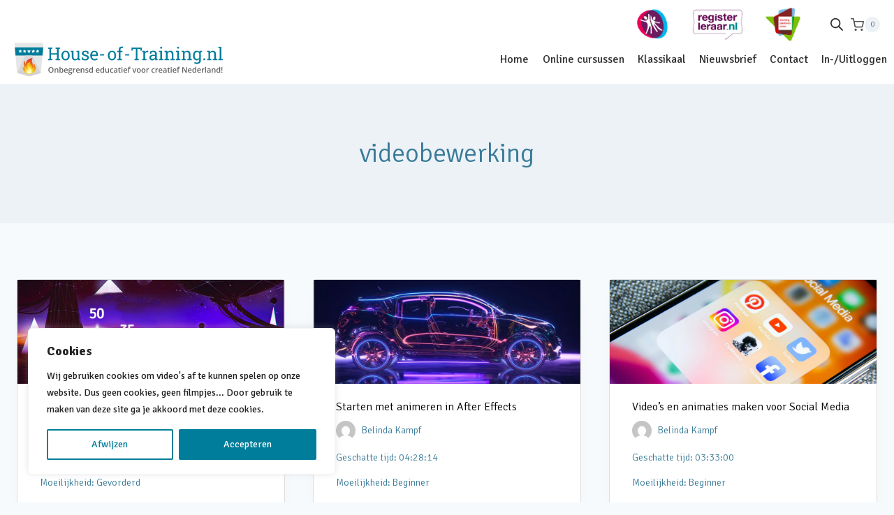

--- FILE ---
content_type: application/x-javascript
request_url: https://house-of-training.nl/wp-content/plugins/lifterlms/assets/js/llms-ajax.min.js?ver=9.2.0
body_size: -143
content:
function Ajax(t,a,c){this.type=t,this.data=a,this.cache=c,this.dataType="json",this.url=window.ajaxurl||window.llms.ajaxurl}Ajax.prototype.check_voucher_duplicate=function(){jQuery.ajax({type:this.type,url:this.url,data:this.data,cache:this.cache,dataType:this.dataType,success:function(t){llms_on_voucher_duplicate(t.duplicates)}})};
//# sourceMappingURL=../maps/js/llms-ajax.min.js.map
